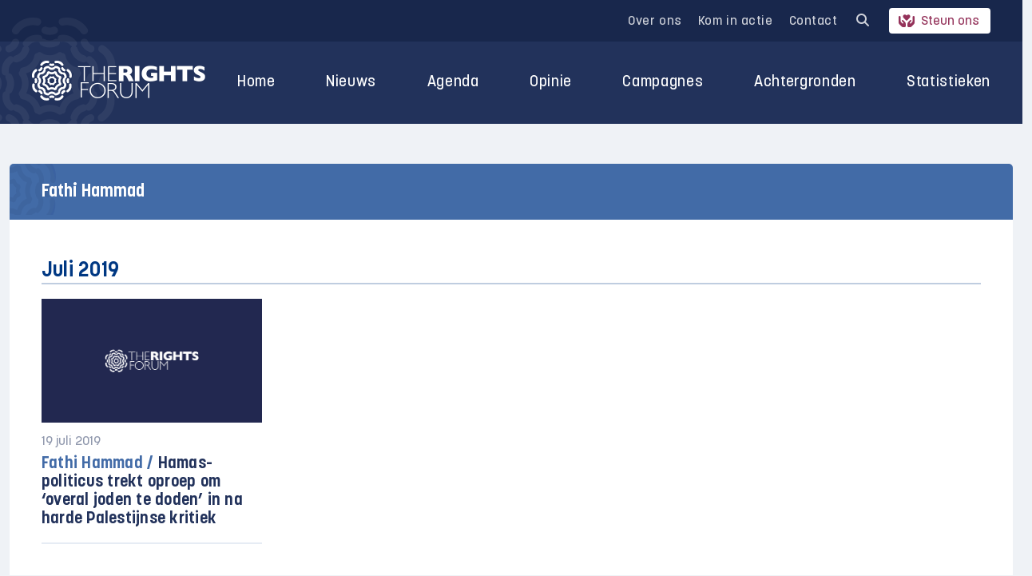

--- FILE ---
content_type: text/html; charset=UTF-8
request_url: https://rightsforum.org/tag/fathi-hammad/
body_size: 18104
content:
<!DOCTYPE html>
<html>

<head>
  <meta charset="UTF-8">
<script type="text/javascript">
/* <![CDATA[ */
var gform;gform||(document.addEventListener("gform_main_scripts_loaded",function(){gform.scriptsLoaded=!0}),document.addEventListener("gform/theme/scripts_loaded",function(){gform.themeScriptsLoaded=!0}),window.addEventListener("DOMContentLoaded",function(){gform.domLoaded=!0}),gform={domLoaded:!1,scriptsLoaded:!1,themeScriptsLoaded:!1,isFormEditor:()=>"function"==typeof InitializeEditor,callIfLoaded:function(o){return!(!gform.domLoaded||!gform.scriptsLoaded||!gform.themeScriptsLoaded&&!gform.isFormEditor()||(gform.isFormEditor()&&console.warn("The use of gform.initializeOnLoaded() is deprecated in the form editor context and will be removed in Gravity Forms 3.1."),o(),0))},initializeOnLoaded:function(o){gform.callIfLoaded(o)||(document.addEventListener("gform_main_scripts_loaded",()=>{gform.scriptsLoaded=!0,gform.callIfLoaded(o)}),document.addEventListener("gform/theme/scripts_loaded",()=>{gform.themeScriptsLoaded=!0,gform.callIfLoaded(o)}),window.addEventListener("DOMContentLoaded",()=>{gform.domLoaded=!0,gform.callIfLoaded(o)}))},hooks:{action:{},filter:{}},addAction:function(o,r,e,t){gform.addHook("action",o,r,e,t)},addFilter:function(o,r,e,t){gform.addHook("filter",o,r,e,t)},doAction:function(o){gform.doHook("action",o,arguments)},applyFilters:function(o){return gform.doHook("filter",o,arguments)},removeAction:function(o,r){gform.removeHook("action",o,r)},removeFilter:function(o,r,e){gform.removeHook("filter",o,r,e)},addHook:function(o,r,e,t,n){null==gform.hooks[o][r]&&(gform.hooks[o][r]=[]);var d=gform.hooks[o][r];null==n&&(n=r+"_"+d.length),gform.hooks[o][r].push({tag:n,callable:e,priority:t=null==t?10:t})},doHook:function(r,o,e){var t;if(e=Array.prototype.slice.call(e,1),null!=gform.hooks[r][o]&&((o=gform.hooks[r][o]).sort(function(o,r){return o.priority-r.priority}),o.forEach(function(o){"function"!=typeof(t=o.callable)&&(t=window[t]),"action"==r?t.apply(null,e):e[0]=t.apply(null,e)})),"filter"==r)return e[0]},removeHook:function(o,r,t,n){var e;null!=gform.hooks[o][r]&&(e=(e=gform.hooks[o][r]).filter(function(o,r,e){return!!(null!=n&&n!=o.tag||null!=t&&t!=o.priority)}),gform.hooks[o][r]=e)}});
/* ]]> */
</script>

  <meta name="viewport" content="width=device-width, initial-scale=1.0">
  <title>Fathi Hammad Archieven - The Rights Forum</title>
      <script src="https://code.jquery.com/jquery-3.6.0.slim.min.js" integrity="sha256-u7e5khyithlIdTpu22PHhENmPcRdFiHRjhAuHcs05RI=" crossorigin="anonymous"></script>
      <!-- Google Tag Manager -->
<script>(function(w,d,s,l,i){w[l]=w[l]||[];w[l].push({'gtm.start':
new Date().getTime(),event:'gtm.js'});var f=d.getElementsByTagName(s)[0],
j=d.createElement(s),dl=l!='dataLayer'?'&l='+l:'';j.async=true;j.src=
'https://www.googletagmanager.com/gtm.js?id='+i+dl;f.parentNode.insertBefore(j,f);
})(window,document,'script','dataLayer','GTM-PBKQ34KM');</script>
<!-- End Google Tag Manager -->

  <meta name='robots' content='index, follow, max-image-preview:large, max-snippet:-1, max-video-preview:-1' />

	<!-- This site is optimized with the Yoast SEO plugin v26.5 - https://yoast.com/wordpress/plugins/seo/ -->
	<link rel="canonical" href="https://rightsforum.org/tag/fathi-hammad/" />
	<meta property="og:locale" content="nl_NL" />
	<meta property="og:type" content="article" />
	<meta property="og:title" content="Fathi Hammad Archieven - The Rights Forum" />
	<meta property="og:url" content="https://rightsforum.org/tag/fathi-hammad/" />
	<meta property="og:site_name" content="The Rights Forum" />
	<meta name="twitter:card" content="summary_large_image" />
	<script type="application/ld+json" class="yoast-schema-graph">{"@context":"https://schema.org","@graph":[{"@type":"CollectionPage","@id":"https://rightsforum.org/tag/fathi-hammad/","url":"https://rightsforum.org/tag/fathi-hammad/","name":"Fathi Hammad Archieven - The Rights Forum","isPartOf":{"@id":"https://rightsforum.org/#website"},"inLanguage":"nl-NL"},{"@type":"WebSite","@id":"https://rightsforum.org/#website","url":"https://rightsforum.org/","name":"The Rights Forum","description":"Voor een rechtvaardig Midden-Oosten beleid","potentialAction":[{"@type":"SearchAction","target":{"@type":"EntryPoint","urlTemplate":"https://rightsforum.org/?s={search_term_string}"},"query-input":{"@type":"PropertyValueSpecification","valueRequired":true,"valueName":"search_term_string"}}],"inLanguage":"nl-NL"}]}</script>
	<!-- / Yoast SEO plugin. -->


<link rel='dns-prefetch' href='//platform-api.sharethis.com' />
<link rel='dns-prefetch' href='//stats.wp.com' />

<link rel="alternate" type="application/rss+xml" title="The Rights Forum &raquo; Fathi Hammad tag feed" href="https://rightsforum.org/tag/fathi-hammad/feed/" />
<style id='wp-img-auto-sizes-contain-inline-css' type='text/css'>
img:is([sizes=auto i],[sizes^="auto," i]){contain-intrinsic-size:3000px 1500px}
/*# sourceURL=wp-img-auto-sizes-contain-inline-css */
</style>
<style id='wp-emoji-styles-inline-css' type='text/css'>

	img.wp-smiley, img.emoji {
		display: inline !important;
		border: none !important;
		box-shadow: none !important;
		height: 1em !important;
		width: 1em !important;
		margin: 0 0.07em !important;
		vertical-align: -0.1em !important;
		background: none !important;
		padding: 0 !important;
	}
/*# sourceURL=wp-emoji-styles-inline-css */
</style>
<style id='classic-theme-styles-inline-css' type='text/css'>
/*! This file is auto-generated */
.wp-block-button__link{color:#fff;background-color:#32373c;border-radius:9999px;box-shadow:none;text-decoration:none;padding:calc(.667em + 2px) calc(1.333em + 2px);font-size:1.125em}.wp-block-file__button{background:#32373c;color:#fff;text-decoration:none}
/*# sourceURL=/wp-includes/css/classic-themes.min.css */
</style>
<link rel='stylesheet' id='share-this-share-buttons-sticky-css' href='https://rightsforum.org/wp-content/plugins/sharethis-share-buttons/css/mu-style.css?ver=1755080741' type='text/css' media='all' />
<link data-minify="1" rel='stylesheet' id='give-styles-css' href='https://rightsforum.org/wp-content/cache/min/1/wp-content/plugins/give/assets/dist/css/give.css?ver=1768835588' type='text/css' media='all' />
<link data-minify="1" rel='stylesheet' id='give-donation-summary-style-frontend-css' href='https://rightsforum.org/wp-content/cache/min/1/wp-content/plugins/give/assets/dist/css/give-donation-summary.css?ver=1768835588' type='text/css' media='all' />
<link data-minify="1" rel='stylesheet' id='give_ffm_frontend_styles-css' href='https://rightsforum.org/wp-content/cache/min/1/wp-content/plugins/give-form-field-manager/assets/dist/css/give-ffm-frontend.css?ver=1768835588' type='text/css' media='all' />
<link data-minify="1" rel='stylesheet' id='give_ffm_datepicker_styles-css' href='https://rightsforum.org/wp-content/cache/min/1/wp-content/plugins/give-form-field-manager/assets/dist/css/give-ffm-datepicker.css?ver=1768835588' type='text/css' media='all' />
<link data-minify="1" rel='stylesheet' id='event-manager-style-css' href='https://rightsforum.org/wp-content/cache/min/1/wp-content/plugins/gf-event-registration-manager/css/style.css?ver=1768835588' type='text/css' media='all' />
<link data-minify="1" rel='stylesheet' id='cms-navigation-style-base-css' href='https://rightsforum.org/wp-content/cache/min/1/wp-content/plugins/wpml-cms-nav/res/css/cms-navigation-base.css?ver=1768835588' type='text/css' media='screen' />
<link data-minify="1" rel='stylesheet' id='cms-navigation-style-css' href='https://rightsforum.org/wp-content/cache/min/1/wp-content/plugins/wpml-cms-nav/res/css/cms-navigation.css?ver=1768835588' type='text/css' media='screen' />
<link data-minify="1" rel='stylesheet' id='dashicons-css' href='https://rightsforum.org/wp-content/cache/min/1/wp-includes/css/dashicons.min.css?ver=1768835588' type='text/css' media='all' />
<link data-minify="1" rel='stylesheet' id='theme-style-css' href='https://rightsforum.org/wp-content/cache/min/1/wp-content/themes/rm-rightsforum/assets/css/main.min.css?ver=1768835588' type='text/css' media='all' />
<script type="text/javascript" id="wpml-cookie-js-extra">
/* <![CDATA[ */
var wpml_cookies = {"wp-wpml_current_language":{"value":"nl","expires":1,"path":"/"}};
var wpml_cookies = {"wp-wpml_current_language":{"value":"nl","expires":1,"path":"/"}};
//# sourceURL=wpml-cookie-js-extra
/* ]]> */
</script>
<script type="text/javascript" src="https://rightsforum.org/wp-content/plugins/sitepress-multilingual-cms/res/js/cookies/language-cookie.js?ver=486900" id="wpml-cookie-js" defer="defer" data-wp-strategy="defer"></script>
<script type="text/javascript" src="https://rightsforum.org/wp-includes/js/jquery/jquery.min.js?ver=3.7.1" id="jquery-core-js"></script>
<script type="text/javascript" src="https://rightsforum.org/wp-includes/js/jquery/jquery-migrate.min.js?ver=3.4.1" id="jquery-migrate-js"></script>
<script type="text/javascript" src="https://rightsforum.org/wp-includes/js/jquery/ui/core.min.js?ver=1.13.3" id="jquery-ui-core-js"></script>
<script type="text/javascript" src="https://rightsforum.org/wp-includes/js/jquery/ui/datepicker.min.js?ver=1.13.3" id="jquery-ui-datepicker-js"></script>
<script type="text/javascript" id="jquery-ui-datepicker-js-after">
/* <![CDATA[ */
jQuery(function(jQuery){jQuery.datepicker.setDefaults({"closeText":"Sluiten","currentText":"Vandaag","monthNames":["januari","februari","maart","april","mei","juni","juli","augustus","september","oktober","november","december"],"monthNamesShort":["jan","feb","mrt","apr","mei","jun","jul","aug","sep","okt","nov","dec"],"nextText":"Volgende","prevText":"Vorige","dayNames":["zondag","maandag","dinsdag","woensdag","donderdag","vrijdag","zaterdag"],"dayNamesShort":["zo","ma","di","wo","do","vr","za"],"dayNamesMin":["Z","M","D","W","D","V","Z"],"dateFormat":"MM d, yy","firstDay":1,"isRTL":false});});
//# sourceURL=jquery-ui-datepicker-js-after
/* ]]> */
</script>
<script type="text/javascript" src="https://rightsforum.org/wp-includes/js/jquery/ui/mouse.min.js?ver=1.13.3" id="jquery-ui-mouse-js"></script>
<script type="text/javascript" src="https://rightsforum.org/wp-includes/js/jquery/ui/slider.min.js?ver=1.13.3" id="jquery-ui-slider-js"></script>
<script type="text/javascript" src="https://rightsforum.org/wp-includes/js/clipboard.min.js?ver=2.0.11" id="clipboard-js"></script>
<script type="text/javascript" src="https://rightsforum.org/wp-includes/js/plupload/moxie.min.js?ver=1.3.5.1" id="moxiejs-js"></script>
<script type="text/javascript" src="https://rightsforum.org/wp-includes/js/plupload/plupload.min.js?ver=2.1.9" id="plupload-js"></script>
<script type="text/javascript" src="https://rightsforum.org/wp-includes/js/underscore.min.js?ver=1.13.7" id="underscore-js"></script>
<script type="text/javascript" src="https://rightsforum.org/wp-includes/js/dist/dom-ready.min.js?ver=f77871ff7694fffea381" id="wp-dom-ready-js"></script>
<script type="text/javascript" src="https://rightsforum.org/wp-includes/js/dist/hooks.min.js?ver=dd5603f07f9220ed27f1" id="wp-hooks-js"></script>
<script type="text/javascript" src="https://rightsforum.org/wp-includes/js/dist/i18n.min.js?ver=c26c3dc7bed366793375" id="wp-i18n-js"></script>
<script type="text/javascript" id="wp-i18n-js-after">
/* <![CDATA[ */
wp.i18n.setLocaleData( { 'text direction\u0004ltr': [ 'ltr' ] } );
//# sourceURL=wp-i18n-js-after
/* ]]> */
</script>
<script type="text/javascript" id="wp-a11y-js-translations">
/* <![CDATA[ */
( function( domain, translations ) {
	var localeData = translations.locale_data[ domain ] || translations.locale_data.messages;
	localeData[""].domain = domain;
	wp.i18n.setLocaleData( localeData, domain );
} )( "default", {"translation-revision-date":"2026-01-12 18:34:59+0000","generator":"GlotPress\/4.0.3","domain":"messages","locale_data":{"messages":{"":{"domain":"messages","plural-forms":"nplurals=2; plural=n != 1;","lang":"nl"},"Notifications":["Meldingen"]}},"comment":{"reference":"wp-includes\/js\/dist\/a11y.js"}} );
//# sourceURL=wp-a11y-js-translations
/* ]]> */
</script>
<script type="text/javascript" src="https://rightsforum.org/wp-includes/js/dist/a11y.min.js?ver=cb460b4676c94bd228ed" id="wp-a11y-js"></script>
<script type="text/javascript" id="plupload-handlers-js-extra">
/* <![CDATA[ */
var pluploadL10n = {"queue_limit_exceeded":"Je probeerde te veel bestanden in de wachtrij te plaatsen.","file_exceeds_size_limit":"%s overschrijdt de maximale uploadgrootte voor deze site.","zero_byte_file":"Dit bestand is leeg. Probeer een ander.","invalid_filetype":"Dit bestand kan niet door de webserver worden verwerkt.","not_an_image":"Dit bestand is geen afbeelding. Probeer een ander bestand.","image_memory_exceeded":"Het geheugen is overschreden. Probeer opnieuw met een kleiner bestand.","image_dimensions_exceeded":"Dit is groter dan de maximaal toegestane grootte. Een ander bestand proberen.","default_error":"Fout opgetreden bij het uploaden. Probeer later nog eens.","missing_upload_url":"Er was een configuratie fout. Neem contact op met de serverbeheerder.","upload_limit_exceeded":"Je mag slechts 1 bestand uploaden.","http_error":"Onverwachte reactie van de server. Het bestand is mogelijk succesvol ge\u00fcpload. Controleer in de mediabibliotheek, of laad de pagina opnieuw.","http_error_image":"De server kan de afbeelding niet verwerken. Dit kan gebeuren als de server het druk heeft of niet genoeg bronnen heeft om de taak te voltooien. Het uploaden van een kleinere afbeelding kan helpen. De aanbevolen maximale grootte is 2560 pixels.","upload_failed":"Uploaden mislukt.","big_upload_failed":"Probeer dit bestand te uploaden met de %1$sbrowser uploader%2$s.","big_upload_queued":"%s overschrijdt de maximale uploadgrootte voor de multi-bestandsuploader zoals gebruikt in je browser.","io_error":"IO-fout.","security_error":"Beveiligingsfout.","file_cancelled":"Bestand geannuleerd.","upload_stopped":"Uploaden gestopt.","dismiss":"Negeren","crunching":"Een ogenblik geduld\u2026","deleted":"naar de prullenbak verplaatst.","error_uploading":"Uploaden van \u201c%s\u201d is mislukt.","unsupported_image":"Deze afbeelding kan niet worden weergegeven in een webbrowser. Voor de beste resultaten converteer je het naar JPEG voordat je het uploadt.","noneditable_image":"De webserver kan geen responsive afbeeldingsformaten genereren voor deze afbeelding. Converteer het naar JPEG of PNG voordat je het uploadt.","file_url_copied":"De bestands-URL is naar je klembord gekopieerd"};
//# sourceURL=plupload-handlers-js-extra
/* ]]> */
</script>
<script type="text/javascript" src="https://rightsforum.org/wp-includes/js/plupload/handlers.min.js?ver=6.9" id="plupload-handlers-js"></script>
<script type="text/javascript" id="give_ffm_frontend-js-extra">
/* <![CDATA[ */
var give_ffm_frontend = {"ajaxurl":"https://rightsforum.org/wp-admin/admin-ajax.php","error_message":"Please complete all required fields","submit_button_text":"Donate Now","nonce":"1e5cb0d333","confirmMsg":"Are you sure?","i18n":{"timepicker":{"choose_time":"Choose Time","time":"Time","hour":"Hour","minute":"Minute","second":"Second","done":"Done","now":"Now"},"repeater":{"max_rows":"You have added the maximum number of fields allowed."}},"plupload":{"url":"https://rightsforum.org/wp-admin/admin-ajax.php?nonce=ae0b0641da","flash_swf_url":"https://rightsforum.org/wp-includes/js/plupload/plupload.flash.swf","filters":[{"title":"Allowed Files","extensions":"*"}],"multipart":true,"urlstream_upload":true}};
//# sourceURL=give_ffm_frontend-js-extra
/* ]]> */
</script>
<script type="text/javascript" src="https://rightsforum.org/wp-content/plugins/give-form-field-manager/assets/dist/js/give-ffm-frontend.js?ver=3.1.1" id="give_ffm_frontend-js"></script>
<script type="text/javascript" src="//platform-api.sharethis.com/js/sharethis.js?ver=2.3.6#property=68d3d068371881720194415e&amp;product=-buttons&amp;source=sharethis-share-buttons-wordpress" id="share-this-share-buttons-mu-js"></script>
<script type="text/javascript" id="give-js-extra">
/* <![CDATA[ */
var give_global_vars = {"ajaxurl":"https://rightsforum.org/wp-admin/admin-ajax.php","checkout_nonce":"388ccc076d","currency":"EUR","currency_sign":"\u20ac","currency_pos":"before","thousands_separator":".","decimal_separator":",","no_gateway":"Selecteer een betalingsmethode.","bad_minimum":"Het minimaal te doneren bedrag voor dit formulier is","bad_maximum":"Het maximale donatiebedrag voor dit formulier is","general_loading":"Aan het laden...","purchase_loading":"Even wachten...","textForOverlayScreen":"\u003Ch3\u003EVerwerken...\u003C/h3\u003E\u003Cp\u003EDit duurt maar een seconde!\u003C/p\u003E","number_decimals":"0","is_test_mode":"","give_version":"3.22.2","magnific_options":{"main_class":"give-modal","close_on_bg_click":false},"form_translation":{"payment-mode":"Selecteer een betaalwijze.","give_first":"Voer je voornaam in.","give_last":"Voer je achternaam in.","give_email":"Geef een geldig e-mailadres op.","give_user_login":"Ongeldige gebruikersnaam of e-mailadres.","give_user_pass":"Voer een wachtwoord in.","give_user_pass_confirm":"Voer bevestigingswachtwoord in.","give_agree_to_terms":"Je moet akkoord gaan met de algemene voorwaarden."},"confirm_email_sent_message":"Controleer je e-mail en klik op de link om je complete donatie geschiedenis te bekijken.","ajax_vars":{"ajaxurl":"https://rightsforum.org/wp-admin/admin-ajax.php","ajaxNonce":"6b8dc94d7e","loading":"Aan het laden","select_option":"Selecteer een optie","default_gateway":"mollie","permalinks":"1","number_decimals":0},"cookie_hash":"2c36d70d1bea527c9463a4de114874d8","session_nonce_cookie_name":"wp-give_session_reset_nonce_2c36d70d1bea527c9463a4de114874d8","session_cookie_name":"wp-give_session_2c36d70d1bea527c9463a4de114874d8","delete_session_nonce_cookie":"0"};
var giveApiSettings = {"root":"https://rightsforum.org/wp-json/give-api/v2/","rest_base":"give-api/v2"};
//# sourceURL=give-js-extra
/* ]]> */
</script>
<script type="text/javascript" src="https://rightsforum.org/wp-content/plugins/give/assets/dist/js/give.js?ver=9cbf3d9eb5dd62d5" id="give-js"></script>
<script type="text/javascript" src="https://rightsforum.org/wp-content/themes/rm-rightsforum/assets/js/combined.min.js?ver=1.2.0" id="theme-script-js"></script>
<link rel="EditURI" type="application/rsd+xml" title="RSD" href="https://rightsforum.org/xmlrpc.php?rsd" />
<meta name="generator" content="WordPress 6.9" />
<meta name="generator" content="WPML ver:4.8.6 stt:37,1;" />
<meta name="generator" content="Give v3.22.2" />
	<style>img#wpstats{display:none}</style>
		<link rel="icon" href="https://rightsforum.org/wp-content/uploads/2022/02/cropped-favicon-trf-3-1-32x32.png" sizes="32x32" />
<link rel="icon" href="https://rightsforum.org/wp-content/uploads/2022/02/cropped-favicon-trf-3-1-192x192.png" sizes="192x192" />
<link rel="apple-touch-icon" href="https://rightsforum.org/wp-content/uploads/2022/02/cropped-favicon-trf-3-1-180x180.png" />
<meta name="msapplication-TileImage" content="https://rightsforum.org/wp-content/uploads/2022/02/cropped-favicon-trf-3-1-270x270.png" />

  <style>
    #give_purchase_form_wrap img[alt="Mollie"] {display: none;}
    #give-donation-level-button-wrap li:before {display: none;}
    .kieswijzer-menu {
      position: relative;
    }
    .kieswijzer-menu:after:not(footer .kieswijzer-menu:after) {
      content: '';
  position: absolute;
  bottom: -7px;
  left: 19px;
  width: 90%;
  height: 3px;
  background: red;
    }
    .single-campaign .kader {
      border: 3px double #3f8c94;
      padding: 20px 20px;
      color: rgba(34, 50, 91, 1);
      font-weight: bold;
      margin-bottom: 1.25em;
      background: #3f8c9414;
    }

    .single-campaign .kader.dotted {
      border-style: dotted;
      max-height: 420px;
      overflow-y: scroll;
    }

    .single-campaign.postid-15257 .button {
      background: #3f8c94;
      color: #fff;
      text-decoration: none;
    }

    .single-campaign.postid-15476 .button {
      background: #3f8c94;
      color: #fff;
      text-decoration: none;
    }

    .page-id-15485 .boxed a.button {
      background: #3f8c94;
      color: #fff;
      text-decoration: none !important;
      margin-right: 10px;
    }

    .single-campaign .kader.dotted li {
      font-weight: 400;
    }
  </style>

  <script>
    jQuery(document).ready(function($) {
      jQuery('input:checkbox[name="anonymouse_donation[]"]').prop('checked', false);
      jQuery('.anon').insertAfter(jQuery('#give_checkout_user_info > legend'));
      jQuery('input:checkbox[name="anonymouse_donation[]"]').change(function() {
        if(this.checked) {
          jQuery('#give-first').val('Anoniem');
          jQuery('#give-last').val('Anoniem');
          jQuery('#give-email').val('anoniem@anoniem1234567.nl');
          jQuery('.form-row:not(#give_checkout_user_info > legend + .form-row)').hide();
          jQuery('.give-mailchimp-fieldset').hide();
        } else {
          jQuery('#give-first').val('');
          jQuery('#give-last').val('');
          jQuery('#give-email').val('');
          jQuery('.form-row').show();
          jQuery('.give-mailchimp-fieldset').show();
        }
      });
    });
  </script>

<style id='global-styles-inline-css' type='text/css'>
:root{--wp--preset--aspect-ratio--square: 1;--wp--preset--aspect-ratio--4-3: 4/3;--wp--preset--aspect-ratio--3-4: 3/4;--wp--preset--aspect-ratio--3-2: 3/2;--wp--preset--aspect-ratio--2-3: 2/3;--wp--preset--aspect-ratio--16-9: 16/9;--wp--preset--aspect-ratio--9-16: 9/16;--wp--preset--color--black: #000000;--wp--preset--color--cyan-bluish-gray: #abb8c3;--wp--preset--color--white: #ffffff;--wp--preset--color--pale-pink: #f78da7;--wp--preset--color--vivid-red: #cf2e2e;--wp--preset--color--luminous-vivid-orange: #ff6900;--wp--preset--color--luminous-vivid-amber: #fcb900;--wp--preset--color--light-green-cyan: #7bdcb5;--wp--preset--color--vivid-green-cyan: #00d084;--wp--preset--color--pale-cyan-blue: #8ed1fc;--wp--preset--color--vivid-cyan-blue: #0693e3;--wp--preset--color--vivid-purple: #9b51e0;--wp--preset--gradient--vivid-cyan-blue-to-vivid-purple: linear-gradient(135deg,rgb(6,147,227) 0%,rgb(155,81,224) 100%);--wp--preset--gradient--light-green-cyan-to-vivid-green-cyan: linear-gradient(135deg,rgb(122,220,180) 0%,rgb(0,208,130) 100%);--wp--preset--gradient--luminous-vivid-amber-to-luminous-vivid-orange: linear-gradient(135deg,rgb(252,185,0) 0%,rgb(255,105,0) 100%);--wp--preset--gradient--luminous-vivid-orange-to-vivid-red: linear-gradient(135deg,rgb(255,105,0) 0%,rgb(207,46,46) 100%);--wp--preset--gradient--very-light-gray-to-cyan-bluish-gray: linear-gradient(135deg,rgb(238,238,238) 0%,rgb(169,184,195) 100%);--wp--preset--gradient--cool-to-warm-spectrum: linear-gradient(135deg,rgb(74,234,220) 0%,rgb(151,120,209) 20%,rgb(207,42,186) 40%,rgb(238,44,130) 60%,rgb(251,105,98) 80%,rgb(254,248,76) 100%);--wp--preset--gradient--blush-light-purple: linear-gradient(135deg,rgb(255,206,236) 0%,rgb(152,150,240) 100%);--wp--preset--gradient--blush-bordeaux: linear-gradient(135deg,rgb(254,205,165) 0%,rgb(254,45,45) 50%,rgb(107,0,62) 100%);--wp--preset--gradient--luminous-dusk: linear-gradient(135deg,rgb(255,203,112) 0%,rgb(199,81,192) 50%,rgb(65,88,208) 100%);--wp--preset--gradient--pale-ocean: linear-gradient(135deg,rgb(255,245,203) 0%,rgb(182,227,212) 50%,rgb(51,167,181) 100%);--wp--preset--gradient--electric-grass: linear-gradient(135deg,rgb(202,248,128) 0%,rgb(113,206,126) 100%);--wp--preset--gradient--midnight: linear-gradient(135deg,rgb(2,3,129) 0%,rgb(40,116,252) 100%);--wp--preset--font-size--small: 13px;--wp--preset--font-size--medium: 20px;--wp--preset--font-size--large: 36px;--wp--preset--font-size--x-large: 42px;--wp--preset--spacing--20: 0.44rem;--wp--preset--spacing--30: 0.67rem;--wp--preset--spacing--40: 1rem;--wp--preset--spacing--50: 1.5rem;--wp--preset--spacing--60: 2.25rem;--wp--preset--spacing--70: 3.38rem;--wp--preset--spacing--80: 5.06rem;--wp--preset--shadow--natural: 6px 6px 9px rgba(0, 0, 0, 0.2);--wp--preset--shadow--deep: 12px 12px 50px rgba(0, 0, 0, 0.4);--wp--preset--shadow--sharp: 6px 6px 0px rgba(0, 0, 0, 0.2);--wp--preset--shadow--outlined: 6px 6px 0px -3px rgb(255, 255, 255), 6px 6px rgb(0, 0, 0);--wp--preset--shadow--crisp: 6px 6px 0px rgb(0, 0, 0);}:where(.is-layout-flex){gap: 0.5em;}:where(.is-layout-grid){gap: 0.5em;}body .is-layout-flex{display: flex;}.is-layout-flex{flex-wrap: wrap;align-items: center;}.is-layout-flex > :is(*, div){margin: 0;}body .is-layout-grid{display: grid;}.is-layout-grid > :is(*, div){margin: 0;}:where(.wp-block-columns.is-layout-flex){gap: 2em;}:where(.wp-block-columns.is-layout-grid){gap: 2em;}:where(.wp-block-post-template.is-layout-flex){gap: 1.25em;}:where(.wp-block-post-template.is-layout-grid){gap: 1.25em;}.has-black-color{color: var(--wp--preset--color--black) !important;}.has-cyan-bluish-gray-color{color: var(--wp--preset--color--cyan-bluish-gray) !important;}.has-white-color{color: var(--wp--preset--color--white) !important;}.has-pale-pink-color{color: var(--wp--preset--color--pale-pink) !important;}.has-vivid-red-color{color: var(--wp--preset--color--vivid-red) !important;}.has-luminous-vivid-orange-color{color: var(--wp--preset--color--luminous-vivid-orange) !important;}.has-luminous-vivid-amber-color{color: var(--wp--preset--color--luminous-vivid-amber) !important;}.has-light-green-cyan-color{color: var(--wp--preset--color--light-green-cyan) !important;}.has-vivid-green-cyan-color{color: var(--wp--preset--color--vivid-green-cyan) !important;}.has-pale-cyan-blue-color{color: var(--wp--preset--color--pale-cyan-blue) !important;}.has-vivid-cyan-blue-color{color: var(--wp--preset--color--vivid-cyan-blue) !important;}.has-vivid-purple-color{color: var(--wp--preset--color--vivid-purple) !important;}.has-black-background-color{background-color: var(--wp--preset--color--black) !important;}.has-cyan-bluish-gray-background-color{background-color: var(--wp--preset--color--cyan-bluish-gray) !important;}.has-white-background-color{background-color: var(--wp--preset--color--white) !important;}.has-pale-pink-background-color{background-color: var(--wp--preset--color--pale-pink) !important;}.has-vivid-red-background-color{background-color: var(--wp--preset--color--vivid-red) !important;}.has-luminous-vivid-orange-background-color{background-color: var(--wp--preset--color--luminous-vivid-orange) !important;}.has-luminous-vivid-amber-background-color{background-color: var(--wp--preset--color--luminous-vivid-amber) !important;}.has-light-green-cyan-background-color{background-color: var(--wp--preset--color--light-green-cyan) !important;}.has-vivid-green-cyan-background-color{background-color: var(--wp--preset--color--vivid-green-cyan) !important;}.has-pale-cyan-blue-background-color{background-color: var(--wp--preset--color--pale-cyan-blue) !important;}.has-vivid-cyan-blue-background-color{background-color: var(--wp--preset--color--vivid-cyan-blue) !important;}.has-vivid-purple-background-color{background-color: var(--wp--preset--color--vivid-purple) !important;}.has-black-border-color{border-color: var(--wp--preset--color--black) !important;}.has-cyan-bluish-gray-border-color{border-color: var(--wp--preset--color--cyan-bluish-gray) !important;}.has-white-border-color{border-color: var(--wp--preset--color--white) !important;}.has-pale-pink-border-color{border-color: var(--wp--preset--color--pale-pink) !important;}.has-vivid-red-border-color{border-color: var(--wp--preset--color--vivid-red) !important;}.has-luminous-vivid-orange-border-color{border-color: var(--wp--preset--color--luminous-vivid-orange) !important;}.has-luminous-vivid-amber-border-color{border-color: var(--wp--preset--color--luminous-vivid-amber) !important;}.has-light-green-cyan-border-color{border-color: var(--wp--preset--color--light-green-cyan) !important;}.has-vivid-green-cyan-border-color{border-color: var(--wp--preset--color--vivid-green-cyan) !important;}.has-pale-cyan-blue-border-color{border-color: var(--wp--preset--color--pale-cyan-blue) !important;}.has-vivid-cyan-blue-border-color{border-color: var(--wp--preset--color--vivid-cyan-blue) !important;}.has-vivid-purple-border-color{border-color: var(--wp--preset--color--vivid-purple) !important;}.has-vivid-cyan-blue-to-vivid-purple-gradient-background{background: var(--wp--preset--gradient--vivid-cyan-blue-to-vivid-purple) !important;}.has-light-green-cyan-to-vivid-green-cyan-gradient-background{background: var(--wp--preset--gradient--light-green-cyan-to-vivid-green-cyan) !important;}.has-luminous-vivid-amber-to-luminous-vivid-orange-gradient-background{background: var(--wp--preset--gradient--luminous-vivid-amber-to-luminous-vivid-orange) !important;}.has-luminous-vivid-orange-to-vivid-red-gradient-background{background: var(--wp--preset--gradient--luminous-vivid-orange-to-vivid-red) !important;}.has-very-light-gray-to-cyan-bluish-gray-gradient-background{background: var(--wp--preset--gradient--very-light-gray-to-cyan-bluish-gray) !important;}.has-cool-to-warm-spectrum-gradient-background{background: var(--wp--preset--gradient--cool-to-warm-spectrum) !important;}.has-blush-light-purple-gradient-background{background: var(--wp--preset--gradient--blush-light-purple) !important;}.has-blush-bordeaux-gradient-background{background: var(--wp--preset--gradient--blush-bordeaux) !important;}.has-luminous-dusk-gradient-background{background: var(--wp--preset--gradient--luminous-dusk) !important;}.has-pale-ocean-gradient-background{background: var(--wp--preset--gradient--pale-ocean) !important;}.has-electric-grass-gradient-background{background: var(--wp--preset--gradient--electric-grass) !important;}.has-midnight-gradient-background{background: var(--wp--preset--gradient--midnight) !important;}.has-small-font-size{font-size: var(--wp--preset--font-size--small) !important;}.has-medium-font-size{font-size: var(--wp--preset--font-size--medium) !important;}.has-large-font-size{font-size: var(--wp--preset--font-size--large) !important;}.has-x-large-font-size{font-size: var(--wp--preset--font-size--x-large) !important;}
/*# sourceURL=global-styles-inline-css */
</style>
<link data-minify="1" rel='stylesheet' id='gform_basic-css' href='https://rightsforum.org/wp-content/cache/min/1/wp-content/plugins/gravityforms/assets/css/dist/basic.min.css?ver=1768835588' type='text/css' media='all' />
<link rel='stylesheet' id='gform_theme_components-css' href='https://rightsforum.org/wp-content/plugins/gravityforms/assets/css/dist/theme-components.min.css?ver=2.9.25' type='text/css' media='all' />
<link rel='stylesheet' id='gform_theme-css' href='https://rightsforum.org/wp-content/plugins/gravityforms/assets/css/dist/theme.min.css?ver=2.9.25' type='text/css' media='all' />
<meta name="generator" content="WP Rocket 3.20.1.2" data-wpr-features="wpr_minify_css wpr_preload_links wpr_desktop" /></head>

<body class="archive tag tag-fathi-hammad tag-1739 wp-embed-responsive wp-theme-rm-rightsforum">
<!-- Google Tag Manager (noscript) -->
<noscript><iframe src="https://www.googletagmanager.com/ns.html?id=GTM-PBKQ34KM"
height="0" width="0" style="display:none;visibility:hidden"></iframe></noscript>
<!-- End Google Tag Manager (noscript) -->
  <div data-rocket-location-hash="693d32b864bba3c427a9ba11a6398cbe" class="mobile-nav-bg"></div>
  <div data-rocket-location-hash="a308324ffe7e7cbd0b83d934c2aacf9e" class="container--nav">
    <div class="nav--secondary">
      <ul>
        <li class=" menu-item menu-item-type-post_type menu-item-object-page depth-0"><a href="https://rightsforum.org/over-ons/">Over ons</a></li><li class=" menu-item menu-item-type-post_type menu-item-object-page depth-0"><a href="https://rightsforum.org/kom-in-actie/">Kom in actie</a></li><li class=" menu-item menu-item-type-post_type menu-item-object-page depth-0"><a href="https://rightsforum.org/contact/">Contact</a></li><li class="search-bar" style="display:none;">
  <form id="searchform" method="get" action="https://rightsforum.org/">
      <input type="search" class="search-field" name="s" placeholder="Zoeken.." value="">
            <input type="submit" value="Search" class="d-none">
  </form>
</li>
<li><a target="_self" class="search-btn"><i class="fas fa-search"></i></a></li>
        <!-- <li class="search-bar" style="display:none;"><input type="search" placeholder="Zoeken.."></li>
        <li><a target="_self" class="search-btn"><i class="fas fa-search"></i></a></li> -->
      </ul>
              <a href="https://rightsforum.org/steun-ons/" class="button button--small donate-btn"><i class="fas fa-hands-heart"></i>Steun ons</a>
      
    </div>
    <div class="navbar">
      <a href="https://rightsforum.org" class="logo">
        <img src="https://rightsforum.org/wp-content/themes/rm-rightsforum/assets/media/trf-logo.png" alt="">
      </a>
      <nav class="closed">
        <ul>
          <li class=" menu-item menu-item-type-post_type menu-item-object-page menu-item-home depth-0"><a href="https://rightsforum.org/">Home</a></li><li class=" menu-item menu-item-type-post_type menu-item-object-page current_page_parent depth-0"><a href="https://rightsforum.org/nieuws/">Nieuws</a></li><li class=" menu-item menu-item-type-post_type_archive menu-item-object-event depth-0"><a href="https://rightsforum.org/agenda/" title="Post Type voor evenement">Agenda</a></li><li class=" menu-item menu-item-type-post_type_archive menu-item-object-opinion depth-0"><a href="https://rightsforum.org/opinie/" title="Post Type voor opinie">Opinie</a></li><li class=" menu-item menu-item-type-post_type_archive menu-item-object-campaign depth-0"><a href="https://rightsforum.org/campagnes/" title="Post Type voor campagne">Campagnes</a></li><li class=" menu-item menu-item-type-post_type menu-item-object-page depth-0"><a href="https://rightsforum.org/achtergronden/">Achtergronden</a></li><li class=" menu-item menu-item-type-post_type menu-item-object-page depth-0"><a href="https://rightsforum.org/statistieken/">Statistieken</a></li>        </ul>
      </nav>
      <span class="nav--toggle">
        <i class="fas fa-bars"></i>
      </span>
    </div>
  </div>  <!-- Nieuws -->
    <section data-rocket-location-hash="0ebe41e46501a36161045579e784c319" class="container-fluid isArchive">
      <div data-rocket-location-hash="ec21a9d3d994d6c412a7f256d556a843" class="container category category--nieuws">
        <div data-rocket-location-hash="5628f7b7f79a1e6b6bbb5a05ada90aaf" class="category__header">
          <span class="category__title">Fathi Hammad</span>
        </div>
        <div data-rocket-location-hash="3a292658dfb38e97fec7e4b731a60ce7" class="category__content"><div class="row gx-4 px-3 px-md-0"><div class="col-12"><h2 class="archive--title">Juli 2019</h2></div>          <div class="col-12 col-md-6 col-lg-3 mt-0 pb-2 mb-3">
            <div class="card card--nieuws">
              <!-- <div class="card__inner"> -->
                                  <a href="https://rightsforum.org/hamas-politicus-trekt-oproep-om-overal-joden-te-doden-in-na-harde-palestijnse-kritiek/">
                    <figure>
                      <img src="https://rightsforum.org/wp-content/themes/rm-rightsforum/screenshot.png">                    </figure>
                  </a>
                  <div class="card__inner">
                    <span class="date">19 juli 2019</span>
                    <a href="https://rightsforum.org/hamas-politicus-trekt-oproep-om-overal-joden-te-doden-in-na-harde-palestijnse-kritiek/">
                      <h3><span class="subject">Fathi Hammad /</span> Hamas-politicus trekt oproep om ‘overal joden te doden’ in na harde Palestijnse kritiek</h3>
                    </a>
                  </div>
                              <!-- </div> -->
            </div>
          </div>
              </div>
    </div>
  </section>
  <div data-rocket-location-hash="7884e81b48025c953687b8ea4397fd3e" class="container container--pagination">
        </div>


<footer data-rocket-location-hash="2f2a8e58f2cf20d66ae24285ba86ee7d">
  <div class="container">
    <div class="row">
      <div class="col-12 col-lg-6 col-xl-5">
        <div class="form">
          <h2><span>Nieuwsbrief / </span> Blijf op de hoogte</h2>
          
                <div class='gf_browser_unknown gform_wrapper gravity-theme gform-theme--no-framework' data-form-theme='gravity-theme' data-form-index='0' id='gform_wrapper_1' ><div id='gf_1' class='gform_anchor' tabindex='-1'></div><form method='post' enctype='multipart/form-data' target='gform_ajax_frame_1' id='gform_1'  action='/tag/fathi-hammad/#gf_1' data-formid='1' novalidate>
                        <div class='gform-body gform_body'><div id='gform_fields_1' class='gform_fields top_label form_sublabel_below description_below validation_below'><div id="field_1_3" class="gfield gfield--type-honeypot gform_validation_container field_sublabel_below gfield--has-description field_description_below field_validation_below gfield_visibility_visible"  ><label class='gfield_label gform-field-label' for='input_1_3'>Name</label><div class='ginput_container'><input name='input_3' id='input_1_3' type='text' value='' autocomplete='new-password'/></div><div class='gfield_description' id='gfield_description_1_3'>Dit veld is bedoeld voor validatiedoeleinden en moet niet worden gewijzigd.</div></div><div id="field_1_2" class="gfield gfield--type-email field_sublabel_below gfield--no-description field_description_below hidden_label field_validation_below gfield_visibility_visible"  ><label class='gfield_label gform-field-label' for='input_1_2'>E-mailadres</label><div class='ginput_container ginput_container_email'>
                            <input name='input_2' id='input_1_2' type='email' value='' class='large'   placeholder='E-mailadres'  aria-invalid="false"  />
                        </div></div></div></div>
        <div class='gform-footer gform_footer top_label'> <input type='submit' id='gform_submit_button_1' class='gform_button button' onclick='gform.submission.handleButtonClick(this);' data-submission-type='submit' value='Inschrijven'  /> <input type='hidden' name='gform_ajax' value='form_id=1&amp;title=&amp;description=&amp;tabindex=0&amp;theme=gravity-theme&amp;styles=[]&amp;hash=523b34eb2ce0684d4f378ca82304dfa1' />
            <input type='hidden' class='gform_hidden' name='gform_submission_method' data-js='gform_submission_method_1' value='iframe' />
            <input type='hidden' class='gform_hidden' name='gform_theme' data-js='gform_theme_1' id='gform_theme_1' value='gravity-theme' />
            <input type='hidden' class='gform_hidden' name='gform_style_settings' data-js='gform_style_settings_1' id='gform_style_settings_1' value='[]' />
            <input type='hidden' class='gform_hidden' name='is_submit_1' value='1' />
            <input type='hidden' class='gform_hidden' name='gform_submit' value='1' />
            
            <input type='hidden' class='gform_hidden' name='gform_unique_id' value='' />
            <input type='hidden' class='gform_hidden' name='state_1' value='WyJbXSIsImIwNTU0NDE2ZmQyZGRlYzRiMjlmNTYzZmE2Y2VmMjdmIl0=' />
            <input type='hidden' autocomplete='off' class='gform_hidden' name='gform_target_page_number_1' id='gform_target_page_number_1' value='0' />
            <input type='hidden' autocomplete='off' class='gform_hidden' name='gform_source_page_number_1' id='gform_source_page_number_1' value='1' />
            <input type='hidden' name='gform_field_values' value='' />
            
        </div>
                        </form>
                        </div>
		                <iframe style='display:none;width:0px;height:0px;' src='about:blank' name='gform_ajax_frame_1' id='gform_ajax_frame_1' title='Dit iframe bevat de vereiste logica om Ajax aangedreven Gravity Forms te verwerken.'></iframe>
		                <script type="text/javascript">
/* <![CDATA[ */
 gform.initializeOnLoaded( function() {gformInitSpinner( 1, 'https://rightsforum.org/wp-content/plugins/gravityforms/images/spinner.svg', true );jQuery('#gform_ajax_frame_1').on('load',function(){var contents = jQuery(this).contents().find('*').html();var is_postback = contents.indexOf('GF_AJAX_POSTBACK') >= 0;if(!is_postback){return;}var form_content = jQuery(this).contents().find('#gform_wrapper_1');var is_confirmation = jQuery(this).contents().find('#gform_confirmation_wrapper_1').length > 0;var is_redirect = contents.indexOf('gformRedirect(){') >= 0;var is_form = form_content.length > 0 && ! is_redirect && ! is_confirmation;var mt = parseInt(jQuery('html').css('margin-top'), 10) + parseInt(jQuery('body').css('margin-top'), 10) + 100;if(is_form){jQuery('#gform_wrapper_1').html(form_content.html());if(form_content.hasClass('gform_validation_error')){jQuery('#gform_wrapper_1').addClass('gform_validation_error');} else {jQuery('#gform_wrapper_1').removeClass('gform_validation_error');}setTimeout( function() { /* delay the scroll by 50 milliseconds to fix a bug in chrome */ jQuery(document).scrollTop(jQuery('#gform_wrapper_1').offset().top - mt); }, 50 );if(window['gformInitDatepicker']) {gformInitDatepicker();}if(window['gformInitPriceFields']) {gformInitPriceFields();}var current_page = jQuery('#gform_source_page_number_1').val();gformInitSpinner( 1, 'https://rightsforum.org/wp-content/plugins/gravityforms/images/spinner.svg', true );jQuery(document).trigger('gform_page_loaded', [1, current_page]);window['gf_submitting_1'] = false;}else if(!is_redirect){var confirmation_content = jQuery(this).contents().find('.GF_AJAX_POSTBACK').html();if(!confirmation_content){confirmation_content = contents;}jQuery('#gform_wrapper_1').replaceWith(confirmation_content);jQuery(document).scrollTop(jQuery('#gf_1').offset().top - mt);jQuery(document).trigger('gform_confirmation_loaded', [1]);window['gf_submitting_1'] = false;wp.a11y.speak(jQuery('#gform_confirmation_message_1').text());}else{jQuery('#gform_1').append(contents);if(window['gformRedirect']) {gformRedirect();}}jQuery(document).trigger("gform_pre_post_render", [{ formId: "1", currentPage: "current_page", abort: function() { this.preventDefault(); } }]);        if (event && event.defaultPrevented) {                return;        }        const gformWrapperDiv = document.getElementById( "gform_wrapper_1" );        if ( gformWrapperDiv ) {            const visibilitySpan = document.createElement( "span" );            visibilitySpan.id = "gform_visibility_test_1";            gformWrapperDiv.insertAdjacentElement( "afterend", visibilitySpan );        }        const visibilityTestDiv = document.getElementById( "gform_visibility_test_1" );        let postRenderFired = false;        function triggerPostRender() {            if ( postRenderFired ) {                return;            }            postRenderFired = true;            gform.core.triggerPostRenderEvents( 1, current_page );            if ( visibilityTestDiv ) {                visibilityTestDiv.parentNode.removeChild( visibilityTestDiv );            }        }        function debounce( func, wait, immediate ) {            var timeout;            return function() {                var context = this, args = arguments;                var later = function() {                    timeout = null;                    if ( !immediate ) func.apply( context, args );                };                var callNow = immediate && !timeout;                clearTimeout( timeout );                timeout = setTimeout( later, wait );                if ( callNow ) func.apply( context, args );            };        }        const debouncedTriggerPostRender = debounce( function() {            triggerPostRender();        }, 200 );        if ( visibilityTestDiv && visibilityTestDiv.offsetParent === null ) {            const observer = new MutationObserver( ( mutations ) => {                mutations.forEach( ( mutation ) => {                    if ( mutation.type === 'attributes' && visibilityTestDiv.offsetParent !== null ) {                        debouncedTriggerPostRender();                        observer.disconnect();                    }                });            });            observer.observe( document.body, {                attributes: true,                childList: false,                subtree: true,                attributeFilter: [ 'style', 'class' ],            });        } else {            triggerPostRender();        }    } );} ); 
/* ]]> */
</script>
        </div>
      </div>
      <div class="col-12 col-lg-6 col-xl-7">
        <div class="row">
        <div class="col-6 col-lg-4 mb-3">
            <ul>
              <li class=" menu-item menu-item-type-post_type menu-item-object-page menu-item-home depth-0"><a href="https://rightsforum.org/">Home</a></li><li class=" menu-item menu-item-type-post_type menu-item-object-page current_page_parent depth-0"><a href="https://rightsforum.org/nieuws/">Nieuws</a></li><li class=" menu-item menu-item-type-post_type_archive menu-item-object-event depth-0"><a href="https://rightsforum.org/agenda/" title="Post Type voor evenement">Agenda</a></li><li class=" menu-item menu-item-type-post_type_archive menu-item-object-opinion depth-0"><a href="https://rightsforum.org/opinie/" title="Post Type voor opinie">Opinie</a></li><li class=" menu-item menu-item-type-post_type_archive menu-item-object-campaign depth-0"><a href="https://rightsforum.org/campagnes/" title="Post Type voor campagne">Campagnes</a></li><li class=" menu-item menu-item-type-post_type menu-item-object-page depth-0"><a href="https://rightsforum.org/achtergronden/">Achtergronden</a></li><li class=" menu-item menu-item-type-post_type menu-item-object-page depth-0"><a href="https://rightsforum.org/statistieken/">Statistieken</a></li>            </ul>
          </div>
          <div class="col-6 col-lg-4 mb-3">
            <ul>
              <li class=" menu-item menu-item-type-post_type menu-item-object-page depth-0"><a href="https://rightsforum.org/vacatures/">Vacatures</a></li><li class=" menu-item menu-item-type-post_type menu-item-object-page depth-0"><a href="https://rightsforum.org/over-ons/">Over ons</a></li><li class=" menu-item menu-item-type-custom menu-item-object-custom depth-0"><a href="https://rightsforum.org/en/about-us/">About us</a></li><li class=" menu-item menu-item-type-post_type menu-item-object-page depth-0"><a href="https://rightsforum.org/kom-in-actie/">Kom in actie</a></li><li class=" menu-item menu-item-type-post_type menu-item-object-page depth-0"><a href="https://rightsforum.org/contact/">Contact</a></li><li class=" menu-item menu-item-type-custom menu-item-object-custom depth-0"><a href="https://www.whatsapp.com/channel/0029VaEqpBR4inoraRsuLE1O" target="_blank">Whatsapp-kanaal</a></li><li class=" menu-item menu-item-type-custom menu-item-object-custom depth-0"><a href="https://www.geef.nl/nl/doel/the-rights-forum/anbi" target="_blank">ANBI</a></li>            </ul>
          </div>
          <div class="col-12 col-lg-4 mb-3 no-link-style">
            <ul>
             
              <li><strong>The Rights Forum</strong></li><li>Postbus 20565
</li><li>1001 NN Amsterdam</li><li>Tel: <a href="tel:+31 (0)20 488 2214">+31 (0)20 488 2214</a></li><li>IBAN: NL28 TRIO 0391 1893 79</li>              <li><span class="socials">
                <a href="https://www.facebook.com/therightsforum/" target="_blank"><i class="fab fa-facebook-f"></i></a><a href="https://twitter.com/therightsforum" target="_blank"><i class="fab fa-x-twitter"></i></a><a href="https://www.instagram.com/the_rights_forum/" target="_blank"><i class="fab fa-instagram"></i></a><a href="https://www.linkedin.com/company/the-rights-forum" target="_blank"><i class="fab fa-linkedin"></i></a><a href="https://www.youtube.com/@therightsforum6452" target="_blank"><i class="fab fa-youtube"></i></a><a href="https://bsky.app/profile/therightsforum.bsky.social" target="_blank"><i class="fab fa-bluesky"></i></a><a href="https://www.whatsapp.com/channel/0029VaEqpBR4inoraRsuLE1O" target="_blank"><i class="fab fa-whatsapp"></i></a>              </span></li>
            </ul> 
          </div>
        </div>
      </div>
    </div>
  </div>
</footer>

<div data-rocket-location-hash="b9ff900d657a3ceab9bb20d4752f79ee" class="container-fluid foot-note">
  <div class="container pb-3">
    <div class="row">
      <div class="col-12">
        <div class="left">
          © 2007 - 2026 The Rights Forum / <a href="https://rightsforum.org/privacy-policy/">Privacy Policy</a>        </div>
        <div class="right">
          <!-- <a href="https://www.geef.nl/nl/doel/the-rights-forum/anbi" target="_blank">ANBI</a> -->
        </div>
      </div>
    </div>
  </div>
</div>
<script type="speculationrules">
{"prefetch":[{"source":"document","where":{"and":[{"href_matches":"/*"},{"not":{"href_matches":["/wp-*.php","/wp-admin/*","/wp-content/uploads/*","/wp-content/*","/wp-content/plugins/*","/wp-content/themes/rm-rightsforum/*","/*\\?(.+)"]}},{"not":{"selector_matches":"a[rel~=\"nofollow\"]"}},{"not":{"selector_matches":".no-prefetch, .no-prefetch a"}}]},"eagerness":"conservative"}]}
</script>
    <script>
    document.addEventListener('DOMContentLoaded', function() {
        // Check of er een item parameter is
        const urlParams = new URLSearchParams(window.location.search);
        const itemId = urlParams.get('item');
        
        if (itemId) {
            // Scroll naar het element en voeg highlight toe
            const element = document.getElementById(itemId);
            if (element) {
                element.scrollIntoView({ behavior: 'smooth' });
                element.classList.add('highlight'); // Voeg CSS toe voor highlight effect
            }
        }
    });
    </script>
    <script type="text/javascript" id="give-donation-summary-script-frontend-js-extra">
/* <![CDATA[ */
var GiveDonationSummaryData = {"currencyPrecisionLookup":{"USD":2,"EUR":2,"GBP":2,"AUD":2,"BRL":2,"CAD":2,"CZK":2,"DKK":2,"HKD":2,"HUF":2,"ILS":2,"JPY":0,"MYR":2,"MXN":2,"MAD":2,"NZD":2,"NOK":2,"PHP":2,"PLN":2,"SGD":2,"KRW":0,"ZAR":2,"SEK":2,"CHF":2,"TWD":2,"THB":2,"INR":2,"TRY":2,"IRR":2,"RUB":2,"AED":2,"AMD":2,"ANG":2,"ARS":2,"AWG":2,"BAM":2,"BDT":2,"BHD":3,"BMD":2,"BND":2,"BOB":2,"BSD":2,"BWP":2,"BZD":2,"CLP":0,"CNY":2,"COP":2,"CRC":2,"CUC":2,"CUP":2,"DOP":2,"EGP":2,"GIP":2,"GTQ":2,"HNL":2,"HRK":2,"IDR":2,"ISK":0,"JMD":2,"JOD":2,"KES":2,"KWD":2,"KYD":2,"MKD":2,"NPR":2,"OMR":3,"PEN":2,"PKR":2,"RON":2,"SAR":2,"SZL":2,"TOP":2,"TZS":2,"UAH":2,"UYU":2,"VEF":2,"XCD":2,"AFN":2,"ALL":2,"AOA":2,"AZN":2,"BBD":2,"BGN":2,"BIF":0,"XBT":8,"BTN":1,"BYR":2,"BYN":2,"CDF":2,"CVE":2,"DJF":0,"DZD":2,"ERN":2,"ETB":2,"FJD":2,"FKP":2,"GEL":2,"GGP":2,"GHS":2,"GMD":2,"GNF":0,"GYD":2,"HTG":2,"IMP":2,"IQD":2,"IRT":2,"JEP":2,"KGS":2,"KHR":0,"KMF":2,"KPW":0,"KZT":2,"LAK":0,"LBP":2,"LKR":0,"LRD":2,"LSL":2,"LYD":3,"MDL":2,"MGA":0,"MMK":2,"MNT":2,"MOP":2,"MRO":2,"MUR":2,"MVR":1,"MWK":2,"MZN":0,"NAD":2,"NGN":2,"NIO":2,"PAB":2,"PGK":2,"PRB":2,"PYG":2,"QAR":2,"RSD":2,"RWF":2,"SBD":2,"SCR":2,"SDG":2,"SHP":2,"SLL":2,"SOS":2,"SRD":2,"SSP":2,"STD":2,"SYP":2,"TJS":2,"TMT":2,"TND":3,"TTD":2,"UGX":2,"UZS":2,"VND":1,"VUV":0,"WST":2,"XAF":2,"XOF":2,"XPF":2,"YER":2,"ZMW":2},"recurringLabelLookup":[]};
//# sourceURL=give-donation-summary-script-frontend-js-extra
/* ]]> */
</script>
<script type="text/javascript" src="https://rightsforum.org/wp-content/plugins/give/assets/dist/js/give-donation-summary.js?ver=3.22.2" id="give-donation-summary-script-frontend-js"></script>
<script type="text/javascript" id="rocket-browser-checker-js-after">
/* <![CDATA[ */
"use strict";var _createClass=function(){function defineProperties(target,props){for(var i=0;i<props.length;i++){var descriptor=props[i];descriptor.enumerable=descriptor.enumerable||!1,descriptor.configurable=!0,"value"in descriptor&&(descriptor.writable=!0),Object.defineProperty(target,descriptor.key,descriptor)}}return function(Constructor,protoProps,staticProps){return protoProps&&defineProperties(Constructor.prototype,protoProps),staticProps&&defineProperties(Constructor,staticProps),Constructor}}();function _classCallCheck(instance,Constructor){if(!(instance instanceof Constructor))throw new TypeError("Cannot call a class as a function")}var RocketBrowserCompatibilityChecker=function(){function RocketBrowserCompatibilityChecker(options){_classCallCheck(this,RocketBrowserCompatibilityChecker),this.passiveSupported=!1,this._checkPassiveOption(this),this.options=!!this.passiveSupported&&options}return _createClass(RocketBrowserCompatibilityChecker,[{key:"_checkPassiveOption",value:function(self){try{var options={get passive(){return!(self.passiveSupported=!0)}};window.addEventListener("test",null,options),window.removeEventListener("test",null,options)}catch(err){self.passiveSupported=!1}}},{key:"initRequestIdleCallback",value:function(){!1 in window&&(window.requestIdleCallback=function(cb){var start=Date.now();return setTimeout(function(){cb({didTimeout:!1,timeRemaining:function(){return Math.max(0,50-(Date.now()-start))}})},1)}),!1 in window&&(window.cancelIdleCallback=function(id){return clearTimeout(id)})}},{key:"isDataSaverModeOn",value:function(){return"connection"in navigator&&!0===navigator.connection.saveData}},{key:"supportsLinkPrefetch",value:function(){var elem=document.createElement("link");return elem.relList&&elem.relList.supports&&elem.relList.supports("prefetch")&&window.IntersectionObserver&&"isIntersecting"in IntersectionObserverEntry.prototype}},{key:"isSlowConnection",value:function(){return"connection"in navigator&&"effectiveType"in navigator.connection&&("2g"===navigator.connection.effectiveType||"slow-2g"===navigator.connection.effectiveType)}}]),RocketBrowserCompatibilityChecker}();
//# sourceURL=rocket-browser-checker-js-after
/* ]]> */
</script>
<script type="text/javascript" id="rocket-preload-links-js-extra">
/* <![CDATA[ */
var RocketPreloadLinksConfig = {"excludeUris":"/petitie/|/steun-ons/|/steun-ons-ga/|/(?:.+/)?feed(?:/(?:.+/?)?)?$|/(?:.+/)?embed/|/donation-confirmation/|/donor-dashboard/|/donation-failed/|http://(/%5B/%5D+)?/(index.php/)?(.*)wp-json(/.*|$)|/refer/|/go/|/recommend/|/recommends/","usesTrailingSlash":"1","imageExt":"jpg|jpeg|gif|png|tiff|bmp|webp|avif|pdf|doc|docx|xls|xlsx|php","fileExt":"jpg|jpeg|gif|png|tiff|bmp|webp|avif|pdf|doc|docx|xls|xlsx|php|html|htm","siteUrl":"https://rightsforum.org","onHoverDelay":"100","rateThrottle":"3"};
//# sourceURL=rocket-preload-links-js-extra
/* ]]> */
</script>
<script type="text/javascript" id="rocket-preload-links-js-after">
/* <![CDATA[ */
(function() {
"use strict";var r="function"==typeof Symbol&&"symbol"==typeof Symbol.iterator?function(e){return typeof e}:function(e){return e&&"function"==typeof Symbol&&e.constructor===Symbol&&e!==Symbol.prototype?"symbol":typeof e},e=function(){function i(e,t){for(var n=0;n<t.length;n++){var i=t[n];i.enumerable=i.enumerable||!1,i.configurable=!0,"value"in i&&(i.writable=!0),Object.defineProperty(e,i.key,i)}}return function(e,t,n){return t&&i(e.prototype,t),n&&i(e,n),e}}();function i(e,t){if(!(e instanceof t))throw new TypeError("Cannot call a class as a function")}var t=function(){function n(e,t){i(this,n),this.browser=e,this.config=t,this.options=this.browser.options,this.prefetched=new Set,this.eventTime=null,this.threshold=1111,this.numOnHover=0}return e(n,[{key:"init",value:function(){!this.browser.supportsLinkPrefetch()||this.browser.isDataSaverModeOn()||this.browser.isSlowConnection()||(this.regex={excludeUris:RegExp(this.config.excludeUris,"i"),images:RegExp(".("+this.config.imageExt+")$","i"),fileExt:RegExp(".("+this.config.fileExt+")$","i")},this._initListeners(this))}},{key:"_initListeners",value:function(e){-1<this.config.onHoverDelay&&document.addEventListener("mouseover",e.listener.bind(e),e.listenerOptions),document.addEventListener("mousedown",e.listener.bind(e),e.listenerOptions),document.addEventListener("touchstart",e.listener.bind(e),e.listenerOptions)}},{key:"listener",value:function(e){var t=e.target.closest("a"),n=this._prepareUrl(t);if(null!==n)switch(e.type){case"mousedown":case"touchstart":this._addPrefetchLink(n);break;case"mouseover":this._earlyPrefetch(t,n,"mouseout")}}},{key:"_earlyPrefetch",value:function(t,e,n){var i=this,r=setTimeout(function(){if(r=null,0===i.numOnHover)setTimeout(function(){return i.numOnHover=0},1e3);else if(i.numOnHover>i.config.rateThrottle)return;i.numOnHover++,i._addPrefetchLink(e)},this.config.onHoverDelay);t.addEventListener(n,function e(){t.removeEventListener(n,e,{passive:!0}),null!==r&&(clearTimeout(r),r=null)},{passive:!0})}},{key:"_addPrefetchLink",value:function(i){return this.prefetched.add(i.href),new Promise(function(e,t){var n=document.createElement("link");n.rel="prefetch",n.href=i.href,n.onload=e,n.onerror=t,document.head.appendChild(n)}).catch(function(){})}},{key:"_prepareUrl",value:function(e){if(null===e||"object"!==(void 0===e?"undefined":r(e))||!1 in e||-1===["http:","https:"].indexOf(e.protocol))return null;var t=e.href.substring(0,this.config.siteUrl.length),n=this._getPathname(e.href,t),i={original:e.href,protocol:e.protocol,origin:t,pathname:n,href:t+n};return this._isLinkOk(i)?i:null}},{key:"_getPathname",value:function(e,t){var n=t?e.substring(this.config.siteUrl.length):e;return n.startsWith("/")||(n="/"+n),this._shouldAddTrailingSlash(n)?n+"/":n}},{key:"_shouldAddTrailingSlash",value:function(e){return this.config.usesTrailingSlash&&!e.endsWith("/")&&!this.regex.fileExt.test(e)}},{key:"_isLinkOk",value:function(e){return null!==e&&"object"===(void 0===e?"undefined":r(e))&&(!this.prefetched.has(e.href)&&e.origin===this.config.siteUrl&&-1===e.href.indexOf("?")&&-1===e.href.indexOf("#")&&!this.regex.excludeUris.test(e.href)&&!this.regex.images.test(e.href))}}],[{key:"run",value:function(){"undefined"!=typeof RocketPreloadLinksConfig&&new n(new RocketBrowserCompatibilityChecker({capture:!0,passive:!0}),RocketPreloadLinksConfig).init()}}]),n}();t.run();
}());

//# sourceURL=rocket-preload-links-js-after
/* ]]> */
</script>
<script type="text/javascript" src="https://rightsforum.org/wp-content/themes/rm-rightsforum/assets/js/socialshare.js?ver=1.2.0" id="social-share-js"></script>
<script type="text/javascript" id="jetpack-stats-js-before">
/* <![CDATA[ */
_stq = window._stq || [];
_stq.push([ "view", JSON.parse("{\"v\":\"ext\",\"blog\":\"151236371\",\"post\":\"0\",\"tz\":\"1\",\"srv\":\"rightsforum.org\",\"arch_tag\":\"fathi-hammad\",\"arch_results\":\"1\",\"j\":\"1:15.3\"}") ]);
_stq.push([ "clickTrackerInit", "151236371", "0" ]);
//# sourceURL=jetpack-stats-js-before
/* ]]> */
</script>
<script type="text/javascript" src="https://stats.wp.com/e-202604.js" id="jetpack-stats-js" defer="defer" data-wp-strategy="defer"></script>
<script type="text/javascript" defer='defer' src="https://rightsforum.org/wp-content/plugins/gravityforms/js/jquery.json.min.js?ver=2.9.25" id="gform_json-js"></script>
<script type="text/javascript" id="gform_gravityforms-js-extra">
/* <![CDATA[ */
var gform_i18n = {"datepicker":{"days":{"monday":"Ma","tuesday":"Di","wednesday":"Wo","thursday":"Do","friday":"Vr","saturday":"Za","sunday":"Zo"},"months":{"january":"Januari","february":"Februari","march":"Maart","april":"April","may":"Mei","june":"Juni","july":"Juli","august":"Augustus","september":"September","october":"Oktober","november":"November","december":"December"},"firstDay":1,"iconText":"Selecteer een datum"}};
var gf_legacy_multi = [];
var gform_gravityforms = {"strings":{"invalid_file_extension":"Dit bestandstype is niet toegestaan. Moet \u00e9\u00e9n van de volgende zijn:","delete_file":"Dit bestand verwijderen","in_progress":"in behandeling","file_exceeds_limit":"Bestand overschrijdt limiet bestandsgrootte","illegal_extension":"Dit type bestand is niet toegestaan.","max_reached":"Maximale aantal bestanden bereikt","unknown_error":"Er was een probleem bij het opslaan van het bestand op de server","currently_uploading":"Wacht tot het uploaden is voltooid","cancel":"Annuleren","cancel_upload":"Deze upload annuleren","cancelled":"Geannuleerd","error":"Fout","message":"Bericht"},"vars":{"images_url":"https://rightsforum.org/wp-content/plugins/gravityforms/images"}};
var gf_global = {"gf_currency_config":{"name":"Euro","symbol_left":"","symbol_right":"&#8364;","symbol_padding":" ","thousand_separator":".","decimal_separator":",","decimals":2,"code":"EUR"},"base_url":"https://rightsforum.org/wp-content/plugins/gravityforms","number_formats":[],"spinnerUrl":"https://rightsforum.org/wp-content/plugins/gravityforms/images/spinner.svg","version_hash":"7efda36c9ae4d45f4767fcb800b7108a","strings":{"newRowAdded":"Nieuwe rij toegevoegd.","rowRemoved":"Rij verwijderd","formSaved":"Het formulier is opgeslagen. De inhoud bevat de link om terug te keren en het formulier in te vullen."}};
//# sourceURL=gform_gravityforms-js-extra
/* ]]> */
</script>
<script type="text/javascript" defer='defer' src="https://rightsforum.org/wp-content/plugins/gravityforms/js/gravityforms.min.js?ver=2.9.25" id="gform_gravityforms-js"></script>
<script type="text/javascript" defer='defer' src="https://rightsforum.org/wp-content/plugins/gravityforms/js/placeholders.jquery.min.js?ver=2.9.25" id="gform_placeholder-js"></script>
<script type="text/javascript" defer='defer' src="https://rightsforum.org/wp-content/plugins/gravityforms/assets/js/dist/utils.min.js?ver=48a3755090e76a154853db28fc254681" id="gform_gravityforms_utils-js"></script>
<script type="text/javascript" defer='defer' src="https://rightsforum.org/wp-content/plugins/gravityforms/assets/js/dist/vendor-theme.min.js?ver=4f8b3915c1c1e1a6800825abd64b03cb" id="gform_gravityforms_theme_vendors-js"></script>
<script type="text/javascript" id="gform_gravityforms_theme-js-extra">
/* <![CDATA[ */
var gform_theme_config = {"common":{"form":{"honeypot":{"version_hash":"7efda36c9ae4d45f4767fcb800b7108a"},"ajax":{"ajaxurl":"https://rightsforum.org/wp-admin/admin-ajax.php","ajax_submission_nonce":"a50b743674","i18n":{"step_announcement":"Stap %1$s van %2$s, %3$s","unknown_error":"Er was een onbekende fout bij het verwerken van je aanvraag. Probeer het opnieuw."}}}},"hmr_dev":"","public_path":"https://rightsforum.org/wp-content/plugins/gravityforms/assets/js/dist/","config_nonce":"88f279d1da"};
//# sourceURL=gform_gravityforms_theme-js-extra
/* ]]> */
</script>
<script type="text/javascript" defer='defer' src="https://rightsforum.org/wp-content/plugins/gravityforms/assets/js/dist/scripts-theme.min.js?ver=244d9e312b90e462b62b2d9b9d415753" id="gform_gravityforms_theme-js"></script>
<script type="text/javascript" defer='defer' src="https://js.mollie.com/v1/mollie.js?ver=1.8.0" id="gform_mollie_vendor-js"></script>
<script type="text/javascript">
/* <![CDATA[ */
 gform.initializeOnLoaded( function() { jQuery(document).on('gform_post_render', function(event, formId, currentPage){if(formId == 1) {if(typeof Placeholders != 'undefined'){
                        Placeholders.enable();
                    }} } );jQuery(document).on('gform_post_conditional_logic', function(event, formId, fields, isInit){} ) } ); 
/* ]]> */
</script>
<script type="text/javascript">
/* <![CDATA[ */
 gform.initializeOnLoaded( function() {jQuery(document).trigger("gform_pre_post_render", [{ formId: "1", currentPage: "1", abort: function() { this.preventDefault(); } }]);        if (event && event.defaultPrevented) {                return;        }        const gformWrapperDiv = document.getElementById( "gform_wrapper_1" );        if ( gformWrapperDiv ) {            const visibilitySpan = document.createElement( "span" );            visibilitySpan.id = "gform_visibility_test_1";            gformWrapperDiv.insertAdjacentElement( "afterend", visibilitySpan );        }        const visibilityTestDiv = document.getElementById( "gform_visibility_test_1" );        let postRenderFired = false;        function triggerPostRender() {            if ( postRenderFired ) {                return;            }            postRenderFired = true;            gform.core.triggerPostRenderEvents( 1, 1 );            if ( visibilityTestDiv ) {                visibilityTestDiv.parentNode.removeChild( visibilityTestDiv );            }        }        function debounce( func, wait, immediate ) {            var timeout;            return function() {                var context = this, args = arguments;                var later = function() {                    timeout = null;                    if ( !immediate ) func.apply( context, args );                };                var callNow = immediate && !timeout;                clearTimeout( timeout );                timeout = setTimeout( later, wait );                if ( callNow ) func.apply( context, args );            };        }        const debouncedTriggerPostRender = debounce( function() {            triggerPostRender();        }, 200 );        if ( visibilityTestDiv && visibilityTestDiv.offsetParent === null ) {            const observer = new MutationObserver( ( mutations ) => {                mutations.forEach( ( mutation ) => {                    if ( mutation.type === 'attributes' && visibilityTestDiv.offsetParent !== null ) {                        debouncedTriggerPostRender();                        observer.disconnect();                    }                });            });            observer.observe( document.body, {                attributes: true,                childList: false,                subtree: true,                attributeFilter: [ 'style', 'class' ],            });        } else {            triggerPostRender();        }    } ); 
/* ]]> */
</script>
<script>
  jQuery(document).ready(function () {
    jQuery('.container--post p').html(function (i, html) {
        return html.replace(/&nbsp;/g, ' ');
    });
  });
</script>
<script>var rocket_beacon_data = {"ajax_url":"https:\/\/rightsforum.org\/wp-admin\/admin-ajax.php","nonce":"d501f81540","url":"https:\/\/rightsforum.org\/tag\/fathi-hammad","is_mobile":false,"width_threshold":1600,"height_threshold":700,"delay":500,"debug":null,"status":{"atf":true,"lrc":true,"preconnect_external_domain":true},"elements":"img, video, picture, p, main, div, li, svg, section, header, span","lrc_threshold":1800,"preconnect_external_domain_elements":["link","script","iframe"],"preconnect_external_domain_exclusions":["static.cloudflareinsights.com","rel=\"profile\"","rel=\"preconnect\"","rel=\"dns-prefetch\"","rel=\"icon\""]}</script><script data-name="wpr-wpr-beacon" src='https://rightsforum.org/wp-content/plugins/wp-rocket/assets/js/wpr-beacon.min.js' async></script><script defer src="https://static.cloudflareinsights.com/beacon.min.js/vcd15cbe7772f49c399c6a5babf22c1241717689176015" integrity="sha512-ZpsOmlRQV6y907TI0dKBHq9Md29nnaEIPlkf84rnaERnq6zvWvPUqr2ft8M1aS28oN72PdrCzSjY4U6VaAw1EQ==" data-cf-beacon='{"version":"2024.11.0","token":"6c744b4333af41ca84fe6cee43b3b8eb","r":1,"server_timing":{"name":{"cfCacheStatus":true,"cfEdge":true,"cfExtPri":true,"cfL4":true,"cfOrigin":true,"cfSpeedBrain":true},"location_startswith":null}}' crossorigin="anonymous"></script>
</body>
</html>
<!-- This website is like a Rocket, isn't it? Performance optimized by WP Rocket. Learn more: https://wp-rocket.me - Debug: cached@1768918172 -->